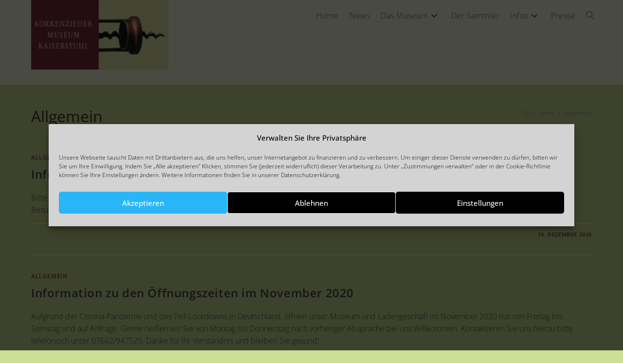

--- FILE ---
content_type: text/html; charset=UTF-8
request_url: https://www.korkenzieher.de/category/allgemein/
body_size: 18025
content:
<!DOCTYPE html>
<html class="html" lang="de">
<head>
	<meta charset="UTF-8">
	<link rel="profile" href="https://gmpg.org/xfn/11">

	<title>Allgemein &#8211; Korkenzieher Museum Kaiserstuhl</title>
<meta name='robots' content='max-image-preview:large' />
<meta name="viewport" content="width=device-width, initial-scale=1"><link rel='dns-prefetch' href='//www.korkenzieher.de' />

<link rel="alternate" type="application/rss+xml" title="Korkenzieher Museum Kaiserstuhl &raquo; Feed" href="https://www.korkenzieher.de/feed/" />
<link rel="alternate" type="application/rss+xml" title="Korkenzieher Museum Kaiserstuhl &raquo; Kommentar-Feed" href="https://www.korkenzieher.de/comments/feed/" />
<link rel="alternate" type="application/rss+xml" title="Korkenzieher Museum Kaiserstuhl &raquo; Allgemein Kategorie-Feed" href="https://www.korkenzieher.de/category/allgemein/feed/" />
<style id='wp-img-auto-sizes-contain-inline-css'>
img:is([sizes=auto i],[sizes^="auto," i]){contain-intrinsic-size:3000px 1500px}
/*# sourceURL=wp-img-auto-sizes-contain-inline-css */
</style>
<style id='wp-emoji-styles-inline-css'>

	img.wp-smiley, img.emoji {
		display: inline !important;
		border: none !important;
		box-shadow: none !important;
		height: 1em !important;
		width: 1em !important;
		margin: 0 0.07em !important;
		vertical-align: -0.1em !important;
		background: none !important;
		padding: 0 !important;
	}
/*# sourceURL=wp-emoji-styles-inline-css */
</style>
<style id='wp-block-library-inline-css'>
:root{--wp-block-synced-color:#7a00df;--wp-block-synced-color--rgb:122,0,223;--wp-bound-block-color:var(--wp-block-synced-color);--wp-editor-canvas-background:#ddd;--wp-admin-theme-color:#007cba;--wp-admin-theme-color--rgb:0,124,186;--wp-admin-theme-color-darker-10:#006ba1;--wp-admin-theme-color-darker-10--rgb:0,107,160.5;--wp-admin-theme-color-darker-20:#005a87;--wp-admin-theme-color-darker-20--rgb:0,90,135;--wp-admin-border-width-focus:2px}@media (min-resolution:192dpi){:root{--wp-admin-border-width-focus:1.5px}}.wp-element-button{cursor:pointer}:root .has-very-light-gray-background-color{background-color:#eee}:root .has-very-dark-gray-background-color{background-color:#313131}:root .has-very-light-gray-color{color:#eee}:root .has-very-dark-gray-color{color:#313131}:root .has-vivid-green-cyan-to-vivid-cyan-blue-gradient-background{background:linear-gradient(135deg,#00d084,#0693e3)}:root .has-purple-crush-gradient-background{background:linear-gradient(135deg,#34e2e4,#4721fb 50%,#ab1dfe)}:root .has-hazy-dawn-gradient-background{background:linear-gradient(135deg,#faaca8,#dad0ec)}:root .has-subdued-olive-gradient-background{background:linear-gradient(135deg,#fafae1,#67a671)}:root .has-atomic-cream-gradient-background{background:linear-gradient(135deg,#fdd79a,#004a59)}:root .has-nightshade-gradient-background{background:linear-gradient(135deg,#330968,#31cdcf)}:root .has-midnight-gradient-background{background:linear-gradient(135deg,#020381,#2874fc)}:root{--wp--preset--font-size--normal:16px;--wp--preset--font-size--huge:42px}.has-regular-font-size{font-size:1em}.has-larger-font-size{font-size:2.625em}.has-normal-font-size{font-size:var(--wp--preset--font-size--normal)}.has-huge-font-size{font-size:var(--wp--preset--font-size--huge)}.has-text-align-center{text-align:center}.has-text-align-left{text-align:left}.has-text-align-right{text-align:right}.has-fit-text{white-space:nowrap!important}#end-resizable-editor-section{display:none}.aligncenter{clear:both}.items-justified-left{justify-content:flex-start}.items-justified-center{justify-content:center}.items-justified-right{justify-content:flex-end}.items-justified-space-between{justify-content:space-between}.screen-reader-text{border:0;clip-path:inset(50%);height:1px;margin:-1px;overflow:hidden;padding:0;position:absolute;width:1px;word-wrap:normal!important}.screen-reader-text:focus{background-color:#ddd;clip-path:none;color:#444;display:block;font-size:1em;height:auto;left:5px;line-height:normal;padding:15px 23px 14px;text-decoration:none;top:5px;width:auto;z-index:100000}html :where(.has-border-color){border-style:solid}html :where([style*=border-top-color]){border-top-style:solid}html :where([style*=border-right-color]){border-right-style:solid}html :where([style*=border-bottom-color]){border-bottom-style:solid}html :where([style*=border-left-color]){border-left-style:solid}html :where([style*=border-width]){border-style:solid}html :where([style*=border-top-width]){border-top-style:solid}html :where([style*=border-right-width]){border-right-style:solid}html :where([style*=border-bottom-width]){border-bottom-style:solid}html :where([style*=border-left-width]){border-left-style:solid}html :where(img[class*=wp-image-]){height:auto;max-width:100%}:where(figure){margin:0 0 1em}html :where(.is-position-sticky){--wp-admin--admin-bar--position-offset:var(--wp-admin--admin-bar--height,0px)}@media screen and (max-width:600px){html :where(.is-position-sticky){--wp-admin--admin-bar--position-offset:0px}}

/*# sourceURL=wp-block-library-inline-css */
</style><style id='global-styles-inline-css'>
:root{--wp--preset--aspect-ratio--square: 1;--wp--preset--aspect-ratio--4-3: 4/3;--wp--preset--aspect-ratio--3-4: 3/4;--wp--preset--aspect-ratio--3-2: 3/2;--wp--preset--aspect-ratio--2-3: 2/3;--wp--preset--aspect-ratio--16-9: 16/9;--wp--preset--aspect-ratio--9-16: 9/16;--wp--preset--color--black: #000000;--wp--preset--color--cyan-bluish-gray: #abb8c3;--wp--preset--color--white: #ffffff;--wp--preset--color--pale-pink: #f78da7;--wp--preset--color--vivid-red: #cf2e2e;--wp--preset--color--luminous-vivid-orange: #ff6900;--wp--preset--color--luminous-vivid-amber: #fcb900;--wp--preset--color--light-green-cyan: #7bdcb5;--wp--preset--color--vivid-green-cyan: #00d084;--wp--preset--color--pale-cyan-blue: #8ed1fc;--wp--preset--color--vivid-cyan-blue: #0693e3;--wp--preset--color--vivid-purple: #9b51e0;--wp--preset--gradient--vivid-cyan-blue-to-vivid-purple: linear-gradient(135deg,rgb(6,147,227) 0%,rgb(155,81,224) 100%);--wp--preset--gradient--light-green-cyan-to-vivid-green-cyan: linear-gradient(135deg,rgb(122,220,180) 0%,rgb(0,208,130) 100%);--wp--preset--gradient--luminous-vivid-amber-to-luminous-vivid-orange: linear-gradient(135deg,rgb(252,185,0) 0%,rgb(255,105,0) 100%);--wp--preset--gradient--luminous-vivid-orange-to-vivid-red: linear-gradient(135deg,rgb(255,105,0) 0%,rgb(207,46,46) 100%);--wp--preset--gradient--very-light-gray-to-cyan-bluish-gray: linear-gradient(135deg,rgb(238,238,238) 0%,rgb(169,184,195) 100%);--wp--preset--gradient--cool-to-warm-spectrum: linear-gradient(135deg,rgb(74,234,220) 0%,rgb(151,120,209) 20%,rgb(207,42,186) 40%,rgb(238,44,130) 60%,rgb(251,105,98) 80%,rgb(254,248,76) 100%);--wp--preset--gradient--blush-light-purple: linear-gradient(135deg,rgb(255,206,236) 0%,rgb(152,150,240) 100%);--wp--preset--gradient--blush-bordeaux: linear-gradient(135deg,rgb(254,205,165) 0%,rgb(254,45,45) 50%,rgb(107,0,62) 100%);--wp--preset--gradient--luminous-dusk: linear-gradient(135deg,rgb(255,203,112) 0%,rgb(199,81,192) 50%,rgb(65,88,208) 100%);--wp--preset--gradient--pale-ocean: linear-gradient(135deg,rgb(255,245,203) 0%,rgb(182,227,212) 50%,rgb(51,167,181) 100%);--wp--preset--gradient--electric-grass: linear-gradient(135deg,rgb(202,248,128) 0%,rgb(113,206,126) 100%);--wp--preset--gradient--midnight: linear-gradient(135deg,rgb(2,3,129) 0%,rgb(40,116,252) 100%);--wp--preset--font-size--small: 13px;--wp--preset--font-size--medium: 20px;--wp--preset--font-size--large: 36px;--wp--preset--font-size--x-large: 42px;--wp--preset--spacing--20: 0.44rem;--wp--preset--spacing--30: 0.67rem;--wp--preset--spacing--40: 1rem;--wp--preset--spacing--50: 1.5rem;--wp--preset--spacing--60: 2.25rem;--wp--preset--spacing--70: 3.38rem;--wp--preset--spacing--80: 5.06rem;--wp--preset--shadow--natural: 6px 6px 9px rgba(0, 0, 0, 0.2);--wp--preset--shadow--deep: 12px 12px 50px rgba(0, 0, 0, 0.4);--wp--preset--shadow--sharp: 6px 6px 0px rgba(0, 0, 0, 0.2);--wp--preset--shadow--outlined: 6px 6px 0px -3px rgb(255, 255, 255), 6px 6px rgb(0, 0, 0);--wp--preset--shadow--crisp: 6px 6px 0px rgb(0, 0, 0);}:where(.is-layout-flex){gap: 0.5em;}:where(.is-layout-grid){gap: 0.5em;}body .is-layout-flex{display: flex;}.is-layout-flex{flex-wrap: wrap;align-items: center;}.is-layout-flex > :is(*, div){margin: 0;}body .is-layout-grid{display: grid;}.is-layout-grid > :is(*, div){margin: 0;}:where(.wp-block-columns.is-layout-flex){gap: 2em;}:where(.wp-block-columns.is-layout-grid){gap: 2em;}:where(.wp-block-post-template.is-layout-flex){gap: 1.25em;}:where(.wp-block-post-template.is-layout-grid){gap: 1.25em;}.has-black-color{color: var(--wp--preset--color--black) !important;}.has-cyan-bluish-gray-color{color: var(--wp--preset--color--cyan-bluish-gray) !important;}.has-white-color{color: var(--wp--preset--color--white) !important;}.has-pale-pink-color{color: var(--wp--preset--color--pale-pink) !important;}.has-vivid-red-color{color: var(--wp--preset--color--vivid-red) !important;}.has-luminous-vivid-orange-color{color: var(--wp--preset--color--luminous-vivid-orange) !important;}.has-luminous-vivid-amber-color{color: var(--wp--preset--color--luminous-vivid-amber) !important;}.has-light-green-cyan-color{color: var(--wp--preset--color--light-green-cyan) !important;}.has-vivid-green-cyan-color{color: var(--wp--preset--color--vivid-green-cyan) !important;}.has-pale-cyan-blue-color{color: var(--wp--preset--color--pale-cyan-blue) !important;}.has-vivid-cyan-blue-color{color: var(--wp--preset--color--vivid-cyan-blue) !important;}.has-vivid-purple-color{color: var(--wp--preset--color--vivid-purple) !important;}.has-black-background-color{background-color: var(--wp--preset--color--black) !important;}.has-cyan-bluish-gray-background-color{background-color: var(--wp--preset--color--cyan-bluish-gray) !important;}.has-white-background-color{background-color: var(--wp--preset--color--white) !important;}.has-pale-pink-background-color{background-color: var(--wp--preset--color--pale-pink) !important;}.has-vivid-red-background-color{background-color: var(--wp--preset--color--vivid-red) !important;}.has-luminous-vivid-orange-background-color{background-color: var(--wp--preset--color--luminous-vivid-orange) !important;}.has-luminous-vivid-amber-background-color{background-color: var(--wp--preset--color--luminous-vivid-amber) !important;}.has-light-green-cyan-background-color{background-color: var(--wp--preset--color--light-green-cyan) !important;}.has-vivid-green-cyan-background-color{background-color: var(--wp--preset--color--vivid-green-cyan) !important;}.has-pale-cyan-blue-background-color{background-color: var(--wp--preset--color--pale-cyan-blue) !important;}.has-vivid-cyan-blue-background-color{background-color: var(--wp--preset--color--vivid-cyan-blue) !important;}.has-vivid-purple-background-color{background-color: var(--wp--preset--color--vivid-purple) !important;}.has-black-border-color{border-color: var(--wp--preset--color--black) !important;}.has-cyan-bluish-gray-border-color{border-color: var(--wp--preset--color--cyan-bluish-gray) !important;}.has-white-border-color{border-color: var(--wp--preset--color--white) !important;}.has-pale-pink-border-color{border-color: var(--wp--preset--color--pale-pink) !important;}.has-vivid-red-border-color{border-color: var(--wp--preset--color--vivid-red) !important;}.has-luminous-vivid-orange-border-color{border-color: var(--wp--preset--color--luminous-vivid-orange) !important;}.has-luminous-vivid-amber-border-color{border-color: var(--wp--preset--color--luminous-vivid-amber) !important;}.has-light-green-cyan-border-color{border-color: var(--wp--preset--color--light-green-cyan) !important;}.has-vivid-green-cyan-border-color{border-color: var(--wp--preset--color--vivid-green-cyan) !important;}.has-pale-cyan-blue-border-color{border-color: var(--wp--preset--color--pale-cyan-blue) !important;}.has-vivid-cyan-blue-border-color{border-color: var(--wp--preset--color--vivid-cyan-blue) !important;}.has-vivid-purple-border-color{border-color: var(--wp--preset--color--vivid-purple) !important;}.has-vivid-cyan-blue-to-vivid-purple-gradient-background{background: var(--wp--preset--gradient--vivid-cyan-blue-to-vivid-purple) !important;}.has-light-green-cyan-to-vivid-green-cyan-gradient-background{background: var(--wp--preset--gradient--light-green-cyan-to-vivid-green-cyan) !important;}.has-luminous-vivid-amber-to-luminous-vivid-orange-gradient-background{background: var(--wp--preset--gradient--luminous-vivid-amber-to-luminous-vivid-orange) !important;}.has-luminous-vivid-orange-to-vivid-red-gradient-background{background: var(--wp--preset--gradient--luminous-vivid-orange-to-vivid-red) !important;}.has-very-light-gray-to-cyan-bluish-gray-gradient-background{background: var(--wp--preset--gradient--very-light-gray-to-cyan-bluish-gray) !important;}.has-cool-to-warm-spectrum-gradient-background{background: var(--wp--preset--gradient--cool-to-warm-spectrum) !important;}.has-blush-light-purple-gradient-background{background: var(--wp--preset--gradient--blush-light-purple) !important;}.has-blush-bordeaux-gradient-background{background: var(--wp--preset--gradient--blush-bordeaux) !important;}.has-luminous-dusk-gradient-background{background: var(--wp--preset--gradient--luminous-dusk) !important;}.has-pale-ocean-gradient-background{background: var(--wp--preset--gradient--pale-ocean) !important;}.has-electric-grass-gradient-background{background: var(--wp--preset--gradient--electric-grass) !important;}.has-midnight-gradient-background{background: var(--wp--preset--gradient--midnight) !important;}.has-small-font-size{font-size: var(--wp--preset--font-size--small) !important;}.has-medium-font-size{font-size: var(--wp--preset--font-size--medium) !important;}.has-large-font-size{font-size: var(--wp--preset--font-size--large) !important;}.has-x-large-font-size{font-size: var(--wp--preset--font-size--x-large) !important;}
/*# sourceURL=global-styles-inline-css */
</style>

<style id='classic-theme-styles-inline-css'>
/*! This file is auto-generated */
.wp-block-button__link{color:#fff;background-color:#32373c;border-radius:9999px;box-shadow:none;text-decoration:none;padding:calc(.667em + 2px) calc(1.333em + 2px);font-size:1.125em}.wp-block-file__button{background:#32373c;color:#fff;text-decoration:none}
/*# sourceURL=/wp-includes/css/classic-themes.min.css */
</style>
<link rel='stylesheet' id='cmplz-general-css' href='https://www.korkenzieher.de/wp-content/plugins/complianz-gdpr/assets/css/cookieblocker.min.css?ver=1765986882' media='all' />
<link rel='stylesheet' id='eeb-css-frontend-css' href='https://www.korkenzieher.de/wp-content/plugins/email-encoder-bundle/assets/css/style.css?ver=54d4eedc552c499c4a8d6b89c23d3df1' media='all' />
<link rel='stylesheet' id='oceanwp-style-css' href='https://www.korkenzieher.de/wp-content/themes/oceanwp/assets/css/style.min.css?ver=1.0' media='all' />
<link rel='stylesheet' id='child-style-css' href='https://www.korkenzieher.de/wp-content/themes/oceanwp-child-theme-master/style.css?ver=c9f6ebc2c159e5b497c606ab64c39af1' media='all' />
<link rel='stylesheet' id='font-awesome-css' href='https://www.korkenzieher.de/wp-content/themes/oceanwp/assets/fonts/fontawesome/css/all.min.css?ver=6.7.2' media='all' />
<link rel='stylesheet' id='simple-line-icons-css' href='https://www.korkenzieher.de/wp-content/themes/oceanwp/assets/css/third/simple-line-icons.min.css?ver=2.4.0' media='all' />
<link rel='stylesheet' id='oceanwp-hamburgers-css' href='https://www.korkenzieher.de/wp-content/themes/oceanwp/assets/css/third/hamburgers/hamburgers.min.css?ver=1.0' media='all' />
<link rel='stylesheet' id='oceanwp-3dx-css' href='https://www.korkenzieher.de/wp-content/themes/oceanwp/assets/css/third/hamburgers/types/3dx.css?ver=1.0' media='all' />
<link rel='stylesheet' id='oceanwp-google-font-open-sans-css' href='//www.korkenzieher.de/wp-content/uploads/omgf/oceanwp-google-font-open-sans/oceanwp-google-font-open-sans.css?ver=1647272982' media='all' />
<link rel='stylesheet' id='oe-widgets-style-css' href='https://www.korkenzieher.de/wp-content/plugins/ocean-extra/assets/css/widgets.css?ver=c9f6ebc2c159e5b497c606ab64c39af1' media='all' />
<script src="https://www.korkenzieher.de/wp-includes/js/jquery/jquery.min.js?ver=3.7.1" id="jquery-core-js"></script>
<script src="https://www.korkenzieher.de/wp-includes/js/jquery/jquery-migrate.min.js?ver=3.4.1" id="jquery-migrate-js"></script>
<script src="https://www.korkenzieher.de/wp-content/plugins/email-encoder-bundle/assets/js/custom.js?ver=2c542c9989f589cd5318f5cef6a9ecd7" id="eeb-js-frontend-js"></script>
<link rel="https://api.w.org/" href="https://www.korkenzieher.de/wp-json/" /><link rel="alternate" title="JSON" type="application/json" href="https://www.korkenzieher.de/wp-json/wp/v2/categories/1" /><link rel="EditURI" type="application/rsd+xml" title="RSD" href="https://www.korkenzieher.de/xmlrpc.php?rsd" />

			<style>.cmplz-hidden {
					display: none !important;
				}</style><link rel="icon" href="https://www.korkenzieher.de/wp-content/webpc-passthru.php?src=https://www.korkenzieher.de/wp-content/uploads/2014/11/cropped-hist_kork_excelsior-32x32.jpg&amp;nocache=1" sizes="32x32" />
<link rel="icon" href="https://www.korkenzieher.de/wp-content/webpc-passthru.php?src=https://www.korkenzieher.de/wp-content/uploads/2014/11/cropped-hist_kork_excelsior-192x192.jpg&amp;nocache=1" sizes="192x192" />
<link rel="apple-touch-icon" href="https://www.korkenzieher.de/wp-content/webpc-passthru.php?src=https://www.korkenzieher.de/wp-content/uploads/2014/11/cropped-hist_kork_excelsior-180x180.jpg&amp;nocache=1" />
<meta name="msapplication-TileImage" content="https://www.korkenzieher.de/wp-content/webpc-passthru.php?src=https://www.korkenzieher.de/wp-content/uploads/2014/11/cropped-hist_kork_excelsior-270x270.jpg&amp;nocache=1" />
		<style id="wp-custom-css">
			.page-header-title{max-width:92%}#copyright{display:none !important}form input[type="text"],form input[type="password"],form input[type="email"],form input[type="url"],form input[type="date"],form input[type="month"],form input[type="time"],form input[type="datetime"],form input[type="datetime-local"],form input[type="week"],form input[type="number"],form input[type="search"],form input[type="tel"],form input[type="color"],form select,form textarea{background-color:#ffffff}.blog-entry-comments{display:none !important}		</style>
		<!-- OceanWP CSS -->
<style type="text/css">
/* Colors */a:hover,a.light:hover,.theme-heading .text::before,.theme-heading .text::after,#top-bar-content >a:hover,#top-bar-social li.oceanwp-email a:hover,#site-navigation-wrap .dropdown-menu >li >a:hover,#site-header.medium-header #medium-searchform button:hover,.oceanwp-mobile-menu-icon a:hover,.blog-entry.post .blog-entry-header .entry-title a:hover,.blog-entry.post .blog-entry-readmore a:hover,.blog-entry.thumbnail-entry .blog-entry-category a,ul.meta li a:hover,.dropcap,.single nav.post-navigation .nav-links .title,body .related-post-title a:hover,body #wp-calendar caption,body .contact-info-widget.default i,body .contact-info-widget.big-icons i,body .custom-links-widget .oceanwp-custom-links li a:hover,body .custom-links-widget .oceanwp-custom-links li a:hover:before,body .posts-thumbnails-widget li a:hover,body .social-widget li.oceanwp-email a:hover,.comment-author .comment-meta .comment-reply-link,#respond #cancel-comment-reply-link:hover,#footer-widgets .footer-box a:hover,#footer-bottom a:hover,#footer-bottom #footer-bottom-menu a:hover,.sidr a:hover,.sidr-class-dropdown-toggle:hover,.sidr-class-menu-item-has-children.active >a,.sidr-class-menu-item-has-children.active >a >.sidr-class-dropdown-toggle,input[type=checkbox]:checked:before{color:#7f2f46}.single nav.post-navigation .nav-links .title .owp-icon use,.blog-entry.post .blog-entry-readmore a:hover .owp-icon use,body .contact-info-widget.default .owp-icon use,body .contact-info-widget.big-icons .owp-icon use{stroke:#7f2f46}input[type="button"],input[type="reset"],input[type="submit"],button[type="submit"],.button,#site-navigation-wrap .dropdown-menu >li.btn >a >span,.thumbnail:hover i,.thumbnail:hover .link-post-svg-icon,.post-quote-content,.omw-modal .omw-close-modal,body .contact-info-widget.big-icons li:hover i,body .contact-info-widget.big-icons li:hover .owp-icon,body div.wpforms-container-full .wpforms-form input[type=submit],body div.wpforms-container-full .wpforms-form button[type=submit],body div.wpforms-container-full .wpforms-form .wpforms-page-button,.woocommerce-cart .wp-element-button,.woocommerce-checkout .wp-element-button,.wp-block-button__link{background-color:#7f2f46}.widget-title{border-color:#7f2f46}blockquote{border-color:#7f2f46}.wp-block-quote{border-color:#7f2f46}#searchform-dropdown{border-color:#7f2f46}.dropdown-menu .sub-menu{border-color:#7f2f46}.blog-entry.large-entry .blog-entry-readmore a:hover{border-color:#7f2f46}.oceanwp-newsletter-form-wrap input[type="email"]:focus{border-color:#7f2f46}.social-widget li.oceanwp-email a:hover{border-color:#7f2f46}#respond #cancel-comment-reply-link:hover{border-color:#7f2f46}body .contact-info-widget.big-icons li:hover i{border-color:#7f2f46}body .contact-info-widget.big-icons li:hover .owp-icon{border-color:#7f2f46}#footer-widgets .oceanwp-newsletter-form-wrap input[type="email"]:focus{border-color:#7f2f46}input[type="button"]:hover,input[type="reset"]:hover,input[type="submit"]:hover,button[type="submit"]:hover,input[type="button"]:focus,input[type="reset"]:focus,input[type="submit"]:focus,button[type="submit"]:focus,.button:hover,.button:focus,#site-navigation-wrap .dropdown-menu >li.btn >a:hover >span,.post-quote-author,.omw-modal .omw-close-modal:hover,body div.wpforms-container-full .wpforms-form input[type=submit]:hover,body div.wpforms-container-full .wpforms-form button[type=submit]:hover,body div.wpforms-container-full .wpforms-form .wpforms-page-button:hover,.woocommerce-cart .wp-element-button:hover,.woocommerce-checkout .wp-element-button:hover,.wp-block-button__link:hover{background-color:#f6f9de}table th,table td,hr,.content-area,body.content-left-sidebar #content-wrap .content-area,.content-left-sidebar .content-area,#top-bar-wrap,#site-header,#site-header.top-header #search-toggle,.dropdown-menu ul li,.centered-minimal-page-header,.blog-entry.post,.blog-entry.grid-entry .blog-entry-inner,.blog-entry.thumbnail-entry .blog-entry-bottom,.single-post .entry-title,.single .entry-share-wrap .entry-share,.single .entry-share,.single .entry-share ul li a,.single nav.post-navigation,.single nav.post-navigation .nav-links .nav-previous,#author-bio,#author-bio .author-bio-avatar,#author-bio .author-bio-social li a,#related-posts,#comments,.comment-body,#respond #cancel-comment-reply-link,#blog-entries .type-page,.page-numbers a,.page-numbers span:not(.elementor-screen-only),.page-links span,body #wp-calendar caption,body #wp-calendar th,body #wp-calendar tbody,body .contact-info-widget.default i,body .contact-info-widget.big-icons i,body .contact-info-widget.big-icons .owp-icon,body .contact-info-widget.default .owp-icon,body .posts-thumbnails-widget li,body .tagcloud a{border-color:#f6f9de}body,.separate-layout,.has-parallax-footer:not(.separate-layout) #main{background-color:#cddf95}a{color:#000000}a .owp-icon use{stroke:#000000}a:hover{color:#f6f9de}a:hover .owp-icon use{stroke:#f6f9de}body .theme-button,body input[type="submit"],body button[type="submit"],body button,body .button,body div.wpforms-container-full .wpforms-form input[type=submit],body div.wpforms-container-full .wpforms-form button[type=submit],body div.wpforms-container-full .wpforms-form .wpforms-page-button,.woocommerce-cart .wp-element-button,.woocommerce-checkout .wp-element-button,.wp-block-button__link{border-color:#ffffff}body .theme-button:hover,body input[type="submit"]:hover,body button[type="submit"]:hover,body button:hover,body .button:hover,body div.wpforms-container-full .wpforms-form input[type=submit]:hover,body div.wpforms-container-full .wpforms-form input[type=submit]:active,body div.wpforms-container-full .wpforms-form button[type=submit]:hover,body div.wpforms-container-full .wpforms-form button[type=submit]:active,body div.wpforms-container-full .wpforms-form .wpforms-page-button:hover,body div.wpforms-container-full .wpforms-form .wpforms-page-button:active,.woocommerce-cart .wp-element-button:hover,.woocommerce-checkout .wp-element-button:hover,.wp-block-button__link:hover{border-color:#ffffff}.page-header .page-header-title,.page-header.background-image-page-header .page-header-title{color:#333333}.site-breadcrumbs,.background-image-page-header .site-breadcrumbs{color:#a5a5a5}.site-breadcrumbs ul li .breadcrumb-sep,.site-breadcrumbs ol li .breadcrumb-sep{color:#a5a5a5}.site-breadcrumbs a,.background-image-page-header .site-breadcrumbs a{color:#a5a5a5}.site-breadcrumbs a .owp-icon use,.background-image-page-header .site-breadcrumbs a .owp-icon use{stroke:#a5a5a5}.site-breadcrumbs a:hover,.background-image-page-header .site-breadcrumbs a:hover{color:#7f2f46}.site-breadcrumbs a:hover .owp-icon use,.background-image-page-header .site-breadcrumbs a:hover .owp-icon use{stroke:#7f2f46}body{color:#444444}h1,h2,h3,h4,h5,h6,.theme-heading,.widget-title,.oceanwp-widget-recent-posts-title,.comment-reply-title,.entry-title,.sidebar-box .widget-title{color:#474747}h1{color:#444444}h2{color:#444444}h3{color:#444444}h4{color:#444444}/* OceanWP Style Settings CSS */.theme-button,input[type="submit"],button[type="submit"],button,.button,body div.wpforms-container-full .wpforms-form input[type=submit],body div.wpforms-container-full .wpforms-form button[type=submit],body div.wpforms-container-full .wpforms-form .wpforms-page-button{border-style:solid}.theme-button,input[type="submit"],button[type="submit"],button,.button,body div.wpforms-container-full .wpforms-form input[type=submit],body div.wpforms-container-full .wpforms-form button[type=submit],body div.wpforms-container-full .wpforms-form .wpforms-page-button{border-width:1px}form input[type="text"],form input[type="password"],form input[type="email"],form input[type="url"],form input[type="date"],form input[type="month"],form input[type="time"],form input[type="datetime"],form input[type="datetime-local"],form input[type="week"],form input[type="number"],form input[type="search"],form input[type="tel"],form input[type="color"],form select,form textarea,.woocommerce .woocommerce-checkout .select2-container--default .select2-selection--single{border-style:solid}body div.wpforms-container-full .wpforms-form input[type=date],body div.wpforms-container-full .wpforms-form input[type=datetime],body div.wpforms-container-full .wpforms-form input[type=datetime-local],body div.wpforms-container-full .wpforms-form input[type=email],body div.wpforms-container-full .wpforms-form input[type=month],body div.wpforms-container-full .wpforms-form input[type=number],body div.wpforms-container-full .wpforms-form input[type=password],body div.wpforms-container-full .wpforms-form input[type=range],body div.wpforms-container-full .wpforms-form input[type=search],body div.wpforms-container-full .wpforms-form input[type=tel],body div.wpforms-container-full .wpforms-form input[type=text],body div.wpforms-container-full .wpforms-form input[type=time],body div.wpforms-container-full .wpforms-form input[type=url],body div.wpforms-container-full .wpforms-form input[type=week],body div.wpforms-container-full .wpforms-form select,body div.wpforms-container-full .wpforms-form textarea{border-style:solid}form input[type="text"],form input[type="password"],form input[type="email"],form input[type="url"],form input[type="date"],form input[type="month"],form input[type="time"],form input[type="datetime"],form input[type="datetime-local"],form input[type="week"],form input[type="number"],form input[type="search"],form input[type="tel"],form input[type="color"],form select,form textarea{border-radius:3px}body div.wpforms-container-full .wpforms-form input[type=date],body div.wpforms-container-full .wpforms-form input[type=datetime],body div.wpforms-container-full .wpforms-form input[type=datetime-local],body div.wpforms-container-full .wpforms-form input[type=email],body div.wpforms-container-full .wpforms-form input[type=month],body div.wpforms-container-full .wpforms-form input[type=number],body div.wpforms-container-full .wpforms-form input[type=password],body div.wpforms-container-full .wpforms-form input[type=range],body div.wpforms-container-full .wpforms-form input[type=search],body div.wpforms-container-full .wpforms-form input[type=tel],body div.wpforms-container-full .wpforms-form input[type=text],body div.wpforms-container-full .wpforms-form input[type=time],body div.wpforms-container-full .wpforms-form input[type=url],body div.wpforms-container-full .wpforms-form input[type=week],body div.wpforms-container-full .wpforms-form select,body div.wpforms-container-full .wpforms-form textarea{border-radius:3px}#scroll-top{bottom:97px}#scroll-top{width:54px;height:54px;line-height:54px}#scroll-top{font-size:37px}#scroll-top .owp-icon{width:37px;height:37px}.page-header,.has-transparent-header .page-header{padding:43px 0 0 0}/* Header */#site-logo #site-logo-inner,.oceanwp-social-menu .social-menu-inner,#site-header.full_screen-header .menu-bar-inner,.after-header-content .after-header-content-inner{height:65px}#site-navigation-wrap .dropdown-menu >li >a,#site-navigation-wrap .dropdown-menu >li >span.opl-logout-link,.oceanwp-mobile-menu-icon a,.mobile-menu-close,.after-header-content-inner >a{line-height:65px}#site-header-inner{padding:0 0 30px 0}#site-header,.has-transparent-header .is-sticky #site-header,.has-vh-transparent .is-sticky #site-header.vertical-header,#searchform-header-replace{background-color:#f6f9de}#site-header.has-header-media .overlay-header-media{background-color:#f6f9de}#site-logo #site-logo-inner a img,#site-header.center-header #site-navigation-wrap .middle-site-logo a img{max-width:282px}.effect-one #site-navigation-wrap .dropdown-menu >li >a.menu-link >span:after,.effect-three #site-navigation-wrap .dropdown-menu >li >a.menu-link >span:after,.effect-five #site-navigation-wrap .dropdown-menu >li >a.menu-link >span:before,.effect-five #site-navigation-wrap .dropdown-menu >li >a.menu-link >span:after,.effect-nine #site-navigation-wrap .dropdown-menu >li >a.menu-link >span:before,.effect-nine #site-navigation-wrap .dropdown-menu >li >a.menu-link >span:after{background-color:#7f2f46}.effect-four #site-navigation-wrap .dropdown-menu >li >a.menu-link >span:before,.effect-four #site-navigation-wrap .dropdown-menu >li >a.menu-link >span:after,.effect-seven #site-navigation-wrap .dropdown-menu >li >a.menu-link:hover >span:after,.effect-seven #site-navigation-wrap .dropdown-menu >li.sfHover >a.menu-link >span:after{color:#7f2f46}.effect-seven #site-navigation-wrap .dropdown-menu >li >a.menu-link:hover >span:after,.effect-seven #site-navigation-wrap .dropdown-menu >li.sfHover >a.menu-link >span:after{text-shadow:10px 0 #7f2f46,-10px 0 #7f2f46}#site-navigation-wrap .dropdown-menu >li >a{padding:0 11px}.mobile-menu .hamburger-inner,.mobile-menu .hamburger-inner::before,.mobile-menu .hamburger-inner::after{background-color:#000000}/* Blog CSS */.blog-entry.thumbnail-entry .blog-entry-category a{color:#7f2f46}.blog-entry.thumbnail-entry .blog-entry-comments,.blog-entry.thumbnail-entry .blog-entry-comments a{color:#7f2f46}.blog-entry.thumbnail-entry .blog-entry-comments a:hover{color:#7f2f46}.blog-entry.thumbnail-entry .blog-entry-date{color:#7f2f46}.blog-entry.post .blog-entry-header .entry-title a{color:#444444}.single-post .entry-title{color:#444444}.single-post.content-max-width #wrap .thumbnail,.single-post.content-max-width #wrap .wp-block-buttons,.single-post.content-max-width #wrap .wp-block-verse,.single-post.content-max-width #wrap .entry-header,.single-post.content-max-width #wrap ul.meta,.single-post.content-max-width #wrap .entry-content p,.single-post.content-max-width #wrap .entry-content h1,.single-post.content-max-width #wrap .entry-content h2,.single-post.content-max-width #wrap .entry-content h3,.single-post.content-max-width #wrap .entry-content h4,.single-post.content-max-width #wrap .entry-content h5,.single-post.content-max-width #wrap .entry-content h6,.single-post.content-max-width #wrap .wp-block-image,.single-post.content-max-width #wrap .wp-block-gallery,.single-post.content-max-width #wrap .wp-block-video,.single-post.content-max-width #wrap .wp-block-quote,.single-post.content-max-width #wrap .wp-block-text-columns,.single-post.content-max-width #wrap .wp-block-code,.single-post.content-max-width #wrap .entry-content ul,.single-post.content-max-width #wrap .entry-content ol,.single-post.content-max-width #wrap .wp-block-cover-text,.single-post.content-max-width #wrap .wp-block-cover,.single-post.content-max-width #wrap .wp-block-columns,.single-post.content-max-width #wrap .post-tags,.single-post.content-max-width #wrap .comments-area,.single-post.content-max-width #wrap .wp-block-embed,#wrap .wp-block-separator.is-style-wide:not(.size-full){max-width:800px}.single-post.content-max-width #wrap .wp-block-image.alignleft,.single-post.content-max-width #wrap .wp-block-image.alignright{max-width:400px}.single-post.content-max-width #wrap .wp-block-image.alignleft{margin-left:calc( 50% - 400px)}.single-post.content-max-width #wrap .wp-block-image.alignright{margin-right:calc( 50% - 400px)}.single-post.content-max-width #wrap .wp-block-embed,.single-post.content-max-width #wrap .wp-block-verse{margin-left:auto;margin-right:auto}.ocean-single-post-header ul.meta-item li a:hover{color:#333333}/* Sidebar */.sidebar-box .widget-title{color:#444444}/* Footer Widgets */#footer-widgets{background-color:#0a0a0a}#footer-widgets,#footer-widgets p,#footer-widgets li a:before,#footer-widgets .contact-info-widget span.oceanwp-contact-title,#footer-widgets .recent-posts-date,#footer-widgets .recent-posts-comments,#footer-widgets .widget-recent-posts-icons li .fa{color:#ffffff}#footer-widgets li,#footer-widgets #wp-calendar caption,#footer-widgets #wp-calendar th,#footer-widgets #wp-calendar tbody,#footer-widgets .contact-info-widget i,#footer-widgets .oceanwp-newsletter-form-wrap input[type="email"],#footer-widgets .posts-thumbnails-widget li,#footer-widgets .social-widget li a{border-color:#ffffff}#footer-widgets .contact-info-widget .owp-icon{border-color:#ffffff}#footer-widgets .footer-box a:hover,#footer-widgets a:hover{color:#7f2f46}.page-header{background-color:#cddf95}/* Typography */body{font-family:'Open Sans';font-size:16px;line-height:1.6;font-weight:100}@media screen and (max-width:768px){body{font-size:15px}}@media screen and (max-width:768px){body{line-height:1.6}}@media screen and (max-width:480px){body{font-size:14px}}@media screen and (max-width:480px){body{line-height:1.6}}h1,h2,h3,h4,h5,h6,.theme-heading,.widget-title,.oceanwp-widget-recent-posts-title,.comment-reply-title,.entry-title,.sidebar-box .widget-title{line-height:1.4;font-weight:600}h1{font-size:23px;line-height:1.4}h2{font-size:20px;line-height:1.4}h3{font-size:18px;line-height:1.4}h4{font-size:17px;line-height:1.4}h5{font-size:14px;line-height:1.4}h6{font-size:15px;line-height:1.4}.page-header .page-header-title,.page-header.background-image-page-header .page-header-title{font-size:32px;line-height:1.4}.page-header .page-subheading{font-size:15px;line-height:1.8}.site-breadcrumbs,.site-breadcrumbs a{font-size:13px;line-height:1.4}#top-bar-content,#top-bar-social-alt{font-size:12px;line-height:1.8}#site-logo a.site-logo-text{font-size:24px;line-height:1.8}#site-navigation-wrap .dropdown-menu >li >a,#site-header.full_screen-header .fs-dropdown-menu >li >a,#site-header.top-header #site-navigation-wrap .dropdown-menu >li >a,#site-header.center-header #site-navigation-wrap .dropdown-menu >li >a,#site-header.medium-header #site-navigation-wrap .dropdown-menu >li >a,.oceanwp-mobile-menu-icon a{font-size:16px;letter-spacing:.5px;font-weight:100}.dropdown-menu ul li a.menu-link,#site-header.full_screen-header .fs-dropdown-menu ul.sub-menu li a{font-size:12px;line-height:1.2;letter-spacing:.6px}.sidr-class-dropdown-menu li a,a.sidr-class-toggle-sidr-close,#mobile-dropdown ul li a,body #mobile-fullscreen ul li a{font-size:15px;line-height:1.8}.blog-entry.post .blog-entry-header .entry-title a{font-size:24px;line-height:1.4}.ocean-single-post-header .single-post-title{font-size:34px;line-height:1.4;letter-spacing:.6px}.ocean-single-post-header ul.meta-item li,.ocean-single-post-header ul.meta-item li a{font-size:13px;line-height:1.4;letter-spacing:.6px}.ocean-single-post-header .post-author-name,.ocean-single-post-header .post-author-name a{font-size:14px;line-height:1.4;letter-spacing:.6px}.ocean-single-post-header .post-author-description{font-size:12px;line-height:1.4;letter-spacing:.6px}.single-post .entry-title{line-height:1.4;letter-spacing:.6px}.single-post ul.meta li,.single-post ul.meta li a{font-size:14px;line-height:1.4;letter-spacing:.6px}.sidebar-box .widget-title,.sidebar-box.widget_block .wp-block-heading{font-size:13px;line-height:1;letter-spacing:1px}.sidebar-box,.footer-box{font-size:14px}#footer-widgets .footer-box .widget-title{font-size:14px;line-height:1;letter-spacing:1px}#footer-bottom #copyright{font-size:10px;line-height:1}#footer-bottom #footer-bottom-menu{font-size:12px;line-height:1}.woocommerce-store-notice.demo_store{line-height:2;letter-spacing:1.5px}.demo_store .woocommerce-store-notice__dismiss-link{line-height:2;letter-spacing:1.5px}.woocommerce ul.products li.product li.title h2,.woocommerce ul.products li.product li.title a{font-size:14px;line-height:1.5}.woocommerce ul.products li.product li.category,.woocommerce ul.products li.product li.category a{font-size:12px;line-height:1}.woocommerce ul.products li.product .price{font-size:18px;line-height:1}.woocommerce ul.products li.product .button,.woocommerce ul.products li.product .product-inner .added_to_cart{font-size:12px;line-height:1.5;letter-spacing:1px}.woocommerce ul.products li.owp-woo-cond-notice span,.woocommerce ul.products li.owp-woo-cond-notice a{font-size:16px;line-height:1;letter-spacing:1px;font-weight:600;text-transform:capitalize}.woocommerce div.product .product_title{font-size:24px;line-height:1.4;letter-spacing:.6px}.woocommerce div.product p.price{font-size:36px;line-height:1}.woocommerce .owp-btn-normal .summary form button.button,.woocommerce .owp-btn-big .summary form button.button,.woocommerce .owp-btn-very-big .summary form button.button{font-size:12px;line-height:1.5;letter-spacing:1px;text-transform:uppercase}.woocommerce div.owp-woo-single-cond-notice span,.woocommerce div.owp-woo-single-cond-notice a{font-size:18px;line-height:2;letter-spacing:1.5px;font-weight:600;text-transform:capitalize}.ocean-preloader--active .preloader-after-content{font-size:20px;line-height:1.8;letter-spacing:.6px}
</style></head>

<body data-cmplz=1 class="archive category category-allgemein category-1 wp-custom-logo wp-embed-responsive wp-theme-oceanwp wp-child-theme-oceanwp-child-theme-master metaslider-plugin oceanwp-theme fullscreen-mobile default-breakpoint content-full-width content-max-width has-breadcrumbs" itemscope="itemscope" itemtype="https://schema.org/Blog">

	
	
	<div id="outer-wrap" class="site clr">

		<a class="skip-link screen-reader-text" href="#main">Zum Inhalt springen</a>

		
		<div id="wrap" class="clr">

			
			
<header id="site-header" class="minimal-header effect-one clr" data-height="65" itemscope="itemscope" itemtype="https://schema.org/WPHeader" role="banner">

	
					
			<div id="site-header-inner" class="clr container">

				
				

<div id="site-logo" class="clr" itemscope itemtype="https://schema.org/Brand" >

	
	<div id="site-logo-inner" class="clr">

		<a href="https://www.korkenzieher.de/" class="custom-logo-link" rel="home"><img width="296" height="150" src="https://www.korkenzieher.de/wp-content/webpc-passthru.php?src=https://www.korkenzieher.de/wp-content/uploads/2014/11/kzmlogo-quer-variante-e1416390779236.jpg&amp;nocache=1" class="custom-logo" alt="Korkenzieher Museum Kaiserstuhl" decoding="async" /></a>
	</div><!-- #site-logo-inner -->

	
	
</div><!-- #site-logo -->

			<div id="site-navigation-wrap" class="clr">
			
			
			
			<nav id="site-navigation" class="navigation main-navigation clr" itemscope="itemscope" itemtype="https://schema.org/SiteNavigationElement" role="navigation" >

				<ul id="menu-hauptmenue" class="main-menu dropdown-menu sf-menu"><li id="menu-item-66" class="menu-item menu-item-type-post_type menu-item-object-page menu-item-home menu-item-66"><a href="https://www.korkenzieher.de/" class="menu-link"><span class="text-wrap">Home</span></a></li><li id="menu-item-73" class="menu-item menu-item-type-post_type menu-item-object-page current_page_parent menu-item-73"><a href="https://www.korkenzieher.de/news/" class="menu-link"><span class="text-wrap">News</span></a></li><li id="menu-item-338" class="menu-item menu-item-type-custom menu-item-object-custom menu-item-home menu-item-has-children dropdown menu-item-338 nav-no-click"><a href="https://www.korkenzieher.de" class="menu-link"><span class="text-wrap">Das Museum<i class="nav-arrow fa fa-angle-down" aria-hidden="true" role="img"></i></span></a>
<ul class="sub-menu">
	<li id="menu-item-9" class="menu-item menu-item-type-post_type menu-item-object-page menu-item-9"><a href="https://www.korkenzieher.de/museum/" class="menu-link"><span class="text-wrap">Über das Museum</span></a></li>	<li id="menu-item-151" class="menu-item menu-item-type-post_type menu-item-object-page menu-item-151"><a href="https://www.korkenzieher.de/rundgang/" class="menu-link"><span class="text-wrap">Virtueller Rundgang</span></a></li>	<li id="menu-item-12" class="menu-item menu-item-type-post_type menu-item-object-page menu-item-12"><a href="https://www.korkenzieher.de/exponate/" class="menu-link"><span class="text-wrap">Die Exponate</span></a></li></ul>
</li><li id="menu-item-15" class="menu-item menu-item-type-post_type menu-item-object-page menu-item-15"><a href="https://www.korkenzieher.de/der-sammler/" class="menu-link"><span class="text-wrap">Der Sammler</span></a></li><li id="menu-item-337" class="menu-item menu-item-type-custom menu-item-object-custom menu-item-home menu-item-has-children dropdown menu-item-337 nav-no-click"><a href="https://www.korkenzieher.de" class="menu-link"><span class="text-wrap">Infos<i class="nav-arrow fa fa-angle-down" aria-hidden="true" role="img"></i></span></a>
<ul class="sub-menu">
	<li id="menu-item-18" class="menu-item menu-item-type-post_type menu-item-object-page menu-item-18"><a href="https://www.korkenzieher.de/anfahrt/" class="menu-link"><span class="text-wrap">Anfahrt</span></a></li>	<li id="menu-item-116" class="menu-item menu-item-type-post_type menu-item-object-page menu-item-116"><a href="https://www.korkenzieher.de/kontakt/" class="menu-link"><span class="text-wrap">Kontakt</span></a></li>	<li id="menu-item-174" class="menu-item menu-item-type-post_type menu-item-object-page menu-item-174"><a href="https://www.korkenzieher.de/fuehrungen/" class="menu-link"><span class="text-wrap">Führungen</span></a></li></ul>
</li><li id="menu-item-21" class="menu-item menu-item-type-post_type menu-item-object-page menu-item-21"><a href="https://www.korkenzieher.de/presse/" class="menu-link"><span class="text-wrap">Presse</span></a></li><li class="search-toggle-li" ><a href="https://www.korkenzieher.de/#" class="site-search-toggle search-dropdown-toggle"><span class="screen-reader-text">Website-Suche umschalten</span><i class=" icon-magnifier" aria-hidden="true" role="img"></i></a></li></ul>
<div id="searchform-dropdown" class="header-searchform-wrap clr" >
	
<form aria-label="Diese Website durchsuchen" role="search" method="get" class="searchform" action="https://www.korkenzieher.de/">	
	<input aria-label="Suchabfrage eingeben" type="search" id="ocean-search-form-1" class="field" autocomplete="off" placeholder="Suchen" name="s">
		</form>
</div><!-- #searchform-dropdown -->

			</nav><!-- #site-navigation -->

			
			
					</div><!-- #site-navigation-wrap -->
			
		
	
				
	
	<div class="oceanwp-mobile-menu-icon clr mobile-right">

		
		
		
		<a href="https://www.korkenzieher.de/#mobile-menu-toggle" class="mobile-menu"  aria-label="Mobiles Menü">
							<div class="hamburger hamburger--3dx" aria-expanded="false" role="navigation">
					<div class="hamburger-box">
						<div class="hamburger-inner"></div>
					</div>
				</div>
								<span class="oceanwp-text">Menü</span>
				<span class="oceanwp-close-text">Schließen</span>
						</a>

		
		
		
	</div><!-- #oceanwp-mobile-menu-navbar -->

	

			</div><!-- #site-header-inner -->

			
			
			
		
		
</header><!-- #site-header -->


			
			<main id="main" class="site-main clr"  role="main">

				

<header class="page-header">

	
	<div class="container clr page-header-inner">

		
			<h1 class="page-header-title clr" itemprop="headline">Allgemein</h1>

			
		
		<nav role="navigation" aria-label="Brotkrümelnavigation" class="site-breadcrumbs clr"><ol class="trail-items" itemscope itemtype="http://schema.org/BreadcrumbList"><meta name="numberOfItems" content="3" /><meta name="itemListOrder" content="Ascending" /><li class="trail-item trail-begin" itemprop="itemListElement" itemscope itemtype="https://schema.org/ListItem"><a href="https://www.korkenzieher.de" rel="home" aria-label="Start" itemprop="item"><span itemprop="name"><i class=" icon-home" aria-hidden="true" role="img"></i><span class="breadcrumb-home has-icon">Start</span></span></a><span class="breadcrumb-sep">></span><meta itemprop="position" content="1" /></li><li class="trail-item" itemprop="itemListElement" itemscope itemtype="https://schema.org/ListItem"><a href="https://www.korkenzieher.de/news/" itemprop="item"><span itemprop="name">News</span></a><span class="breadcrumb-sep">></span><meta itemprop="position" content="2" /></li><li class="trail-item trail-end" itemprop="itemListElement" itemscope itemtype="https://schema.org/ListItem"><span itemprop="name"><a href="https://www.korkenzieher.de/category/allgemein/">Allgemein</a></span><meta itemprop="position" content="3" /></li></ol></nav>
	</div><!-- .page-header-inner -->

	
	
</header><!-- .page-header -->


	
	<div id="content-wrap" class="container clr">

		
		<div id="primary" class="content-area clr">

			
			<div id="content" class="site-content clr">

				
										<div id="blog-entries" class="entries clr tablet-col tablet-2-col mobile-col mobile-1-col">

							
							
								
								
<article id="post-321" class="blog-entry clr no-featured-image thumbnail-entry post-321 post type-post status-publish format-standard hentry category-allgemein entry">

	<div class="blog-entry-inner clr right-position top">

		
		<div class="blog-entry-content">

			
	<div class="blog-entry-category clr">
		<a href="https://www.korkenzieher.de/category/allgemein/" rel="category tag">Allgemein</a>	</div>

	

<header class="blog-entry-header clr">
	<h2 class="blog-entry-title entry-title">
		<a href="https://www.korkenzieher.de/informationen-zu-covid-19-dezember-2020/"  rel="bookmark">Informationen zu CoViD-19 Dezember 2020</a>
	</h2><!-- .blog-entry-title -->
</header><!-- .blog-entry-header -->



<div class="blog-entry-summary clr" itemprop="text">

	
		<p>
			Bitte beachten Sie, dass unser Museum vom 16.12.2020 bis 10.01.2021 aufgrund der Corona-Pandemie nicht geöffnet sein darf.Wir wünschen all unseren Besuchern und Kunden gute Gesundheit und hoffen, Sie bald wieder begrüßen zu dürfen!		</p>

		
</div><!-- .blog-entry-summary -->


			<div class="blog-entry-bottom clr">

				
	<div class="blog-entry-comments clr">
		<i class=" icon-bubble" aria-hidden="true" role="img"></i><span class="comments-link">Kommentare deaktiviert<span class="screen-reader-text"> für Informationen zu CoViD-19 Dezember 2020</span></span>	</div>

	
	<div class="blog-entry-date clr">
		14. Dezember 2020	</div>

	
			</div><!-- .blog-entry-bottom -->

		</div><!-- .blog-entry-content -->

		
		
	</div><!-- .blog-entry-inner -->

</article><!-- #post-## -->

								
							
								
								
<article id="post-318" class="blog-entry clr no-featured-image thumbnail-entry post-318 post type-post status-publish format-standard hentry category-allgemein entry">

	<div class="blog-entry-inner clr right-position top">

		
		<div class="blog-entry-content">

			
	<div class="blog-entry-category clr">
		<a href="https://www.korkenzieher.de/category/allgemein/" rel="category tag">Allgemein</a>	</div>

	

<header class="blog-entry-header clr">
	<h2 class="blog-entry-title entry-title">
		<a href="https://www.korkenzieher.de/information-zu-den-oeffnungszeiten-im-november-2020/"  rel="bookmark">Information zu den Öffnungszeiten im November 2020</a>
	</h2><!-- .blog-entry-title -->
</header><!-- .blog-entry-header -->



<div class="blog-entry-summary clr" itemprop="text">

	
		<p>
			Aufgrund der Corona-Pandemie und des Teil-Lockdowns in Deutschland, öffnen unser Museum und Ladengeschäft im November 2020 nur von Freitag bis Samstag und auf Anfrage. Gerne heißen wir Sie von Montag bis Donnerstag nach vorheriger Absprache bei uns Willkommen. Kontaktieren Sie uns hierzu bitte telefonisch unter 07662/947525. Danke für Ihr Verständnis und bleiben Sie gesund!		</p>

		
</div><!-- .blog-entry-summary -->


			<div class="blog-entry-bottom clr">

				
	<div class="blog-entry-comments clr">
		<i class=" icon-bubble" aria-hidden="true" role="img"></i><span class="comments-link">Kommentare deaktiviert<span class="screen-reader-text"> für Information zu den Öffnungszeiten im November 2020</span></span>	</div>

	
	<div class="blog-entry-date clr">
		10. November 2020	</div>

	
			</div><!-- .blog-entry-bottom -->

		</div><!-- .blog-entry-content -->

		
		
	</div><!-- .blog-entry-inner -->

</article><!-- #post-## -->

								
							
								
								
<article id="post-310" class="blog-entry clr no-featured-image thumbnail-entry post-310 post type-post status-publish format-standard hentry category-allgemein entry">

	<div class="blog-entry-inner clr right-position top">

		
		<div class="blog-entry-content">

			
	<div class="blog-entry-category clr">
		<a href="https://www.korkenzieher.de/category/allgemein/" rel="category tag">Allgemein</a>	</div>

	

<header class="blog-entry-header clr">
	<h2 class="blog-entry-title entry-title">
		<a href="https://www.korkenzieher.de/korkenzieher-museum-geoeffnet-infos-zur-corona-pandemie/"  rel="bookmark">Korkenzieher Museum geöffnet &#8211; Infos zur Corona-Pandemie</a>
	</h2><!-- .blog-entry-title -->
</header><!-- .blog-entry-header -->



<div class="blog-entry-summary clr" itemprop="text">

	
		<p>
			Liebe Kundinnen und Kunden,unser Ladengeschäft und das Korkenzieher Museum haben wieder für Sie geöffnet. Schauen Sie bei uns rein und entdecken Sie neue Einrichtungs- und Dekotrends und unzählige Produkte rund um Wein, Küche und Bar. In der Galerie Peter Gaymann finden Sie Poster, Bücher und mehr von Peter Gaymann, dem bekannten Cartoonisten. Wichtig für Ihren Besuch: Der Aufenthalt in unseren Räumen ist ausschließlich mit einer Mund-Nasenbedeckung gestattet!Um Ihre Sicherheit zu gewährleisten, begrenzen wir die Anzahl&hellip;		</p>

		
</div><!-- .blog-entry-summary -->


			<div class="blog-entry-bottom clr">

				
	<div class="blog-entry-comments clr">
		<i class=" icon-bubble" aria-hidden="true" role="img"></i><span class="comments-link">Kommentare deaktiviert<span class="screen-reader-text"> für Korkenzieher Museum geöffnet &#8211; Infos zur Corona-Pandemie</span></span>	</div>

	
	<div class="blog-entry-date clr">
		10. September 2020	</div>

	
			</div><!-- .blog-entry-bottom -->

		</div><!-- .blog-entry-content -->

		
		
	</div><!-- .blog-entry-inner -->

</article><!-- #post-## -->

								
							
								
								
<article id="post-248" class="blog-entry clr no-featured-image thumbnail-entry post-248 post type-post status-publish format-standard hentry category-allgemein entry">

	<div class="blog-entry-inner clr right-position top">

		
		<div class="blog-entry-content">

			
	<div class="blog-entry-category clr">
		<a href="https://www.korkenzieher.de/category/allgemein/" rel="category tag">Allgemein</a>	</div>

	

<header class="blog-entry-header clr">
	<h2 class="blog-entry-title entry-title">
		<a href="https://www.korkenzieher.de/peter-gaymann-signiert-am-23-24-06-2018/"  rel="bookmark">Peter Gaymann signiert am 23. &#038; 24.06.2018</a>
	</h2><!-- .blog-entry-title -->
</header><!-- .blog-entry-header -->



<div class="blog-entry-summary clr" itemprop="text">

	
		<p>
			Viele kennen Peter Gaymann – einen der berühmtesten deutschen Cartoonisten – für seine Hühnerzeichnungen, die uns machmal zum nachdenken, manchmal zum philosophieren aber eigentlich immer zum lachen bringen. Seit Jahren zeichnet der gebürtige Freiburger für eine bekannte Frauenzeitschrift und hat über 70 Bücher veröffentlicht. Seine Cartoons zieren aber auch verschiedene Produkte, vom Espressotässchen bis zum Klopapierhalter. Jetzt ist er wieder an beiden Tagen auf unserem Markt der schönen Dinge dabei. Im Jörg-Wickram-Saal signiert er Bücher und&hellip;		</p>

		
</div><!-- .blog-entry-summary -->


			<div class="blog-entry-bottom clr">

				
	<div class="blog-entry-comments clr">
		<i class=" icon-bubble" aria-hidden="true" role="img"></i><span class="comments-link">Kommentare deaktiviert<span class="screen-reader-text"> für Peter Gaymann signiert am 23. &#038; 24.06.2018</span></span>	</div>

	
	<div class="blog-entry-date clr">
		15. Juni 2018	</div>

	
			</div><!-- .blog-entry-bottom -->

		</div><!-- .blog-entry-content -->

		
		
	</div><!-- .blog-entry-inner -->

</article><!-- #post-## -->

								
							
								
								
<article id="post-227" class="blog-entry clr no-featured-image thumbnail-entry post-227 post type-post status-publish format-standard hentry category-allgemein entry">

	<div class="blog-entry-inner clr right-position top">

		
		<div class="blog-entry-content">

			
	<div class="blog-entry-category clr">
		<a href="https://www.korkenzieher.de/category/allgemein/" rel="category tag">Allgemein</a>	</div>

	

<header class="blog-entry-header clr">
	<h2 class="blog-entry-title entry-title">
		<a href="https://www.korkenzieher.de/kunst-markt-genuss-2017-der-markt-der-schoenen-dinge-in-burkheim/"  rel="bookmark">KUNST.MARKT.GENUSS. 2017 &#8211; der Markt der schönen Dinge in Burkheim</a>
	</h2><!-- .blog-entry-title -->
</header><!-- .blog-entry-header -->



<div class="blog-entry-summary clr" itemprop="text">

	
		<p>
			Unter dem Titel KUNST.MARKT.GENUSS. findet alljährlich in der historischen Altstadt von Burkheim ein bunter Markt für Liebhaber der schönen Dinge statt. Neben Keramik- und Töpferkunst, Schmuck, Holzarbeiten, Accessoires, Dekorationen und weiteren tollen Produkten abseits der Massenproduktion kommen auch Kunstbegeisterte und Kulturinteressierte auf Ihre Kosten, denn: vielen Künstlern und Handwerkern kann man beim Schaffensprozess zuschauen oder sogar mitmachen. Unser Kaiserstuhlshop und unser Korkenziehermuseum sind an beiden Tagen durchgehend von 11-19 Uhr geöffnet. Im Garten der Schlossruine&hellip;		</p>

		
</div><!-- .blog-entry-summary -->


			<div class="blog-entry-bottom clr">

				
	<div class="blog-entry-comments clr">
		<i class=" icon-bubble" aria-hidden="true" role="img"></i><span class="comments-link">Kommentare deaktiviert<span class="screen-reader-text"> für KUNST.MARKT.GENUSS. 2017 &#8211; der Markt der schönen Dinge in Burkheim</span></span>	</div>

	
	<div class="blog-entry-date clr">
		22. Juni 2017	</div>

	
			</div><!-- .blog-entry-bottom -->

		</div><!-- .blog-entry-content -->

		
		
	</div><!-- .blog-entry-inner -->

</article><!-- #post-## -->

								
							
								
								
<article id="post-113" class="blog-entry clr thumbnail-entry post-113 post type-post status-publish format-standard has-post-thumbnail hentry category-allgemein entry has-media">

	<div class="blog-entry-inner clr right-position top">

		
		<div class="blog-entry-content">

			
	<div class="blog-entry-category clr">
		<a href="https://www.korkenzieher.de/category/allgemein/" rel="category tag">Allgemein</a>	</div>

	

<header class="blog-entry-header clr">
	<h2 class="blog-entry-title entry-title">
		<a href="https://www.korkenzieher.de/das-war-der-weihnachtsmarkt/"  rel="bookmark">Das war der Weihnachtsmarkt&#8230;</a>
	</h2><!-- .blog-entry-title -->
</header><!-- .blog-entry-header -->



<div class="blog-entry-summary clr" itemprop="text">

	
		<p>
			Am vergangenen Wochenende fand der alljährliche Weihnachtsmarkt in Burkheim statt und hat mal wieder enorm viele Gäste in die historische Altstadt und natürlich auch in unser kleines Museum geführt. Es war ein wunderschönes, winterliches Wochenende! An dieser Stelle möchten wir uns gleichzeitig bei allen Besuchern im Jahr 2014 bedanken, denn nun ist hält unser Museum zunächst Winterschlaf bis Ostern. Führungen für Ihre Weihnachtsfeier oder den romantischen Winterausflug nach Burkheim können Sie natürlich nach wie vor&hellip;		</p>

		
</div><!-- .blog-entry-summary -->


			<div class="blog-entry-bottom clr">

				
	<div class="blog-entry-comments clr">
		<i class=" icon-bubble" aria-hidden="true" role="img"></i><span class="comments-link">Kommentare deaktiviert<span class="screen-reader-text"> für Das war der Weihnachtsmarkt&#8230;</span></span>	</div>

	
	<div class="blog-entry-date clr">
		2. Dezember 2014	</div>

	
			</div><!-- .blog-entry-bottom -->

		</div><!-- .blog-entry-content -->

		
<div class="thumbnail">

	<a href="https://www.korkenzieher.de/das-war-der-weihnachtsmarkt/" class="thumbnail-link">

		<img width="2448" height="3264" src="https://www.korkenzieher.de/wp-content/webpc-passthru.php?src=https://www.korkenzieher.de/wp-content/uploads/2014/12/weihnachtsmarkt-2014-e1417540537782.jpg&amp;nocache=1" class="attachment-full size-full wp-post-image" alt="Mehr über den Artikel erfahren Das war der Weihnachtsmarkt&#8230;" itemprop="image" decoding="async" fetchpriority="high" srcset="https://www.korkenzieher.de/wp-content/webpc-passthru.php?src=https://www.korkenzieher.de/wp-content/uploads/2014/12/weihnachtsmarkt-2014-e1417540537782.jpg&amp;nocache=1 2448w, https://www.korkenzieher.de/wp-content/webpc-passthru.php?src=https://www.korkenzieher.de/wp-content/uploads/2014/12/weihnachtsmarkt-2014-e1417540537782-187x250.jpg&amp;nocache=1 187w, https://www.korkenzieher.de/wp-content/webpc-passthru.php?src=https://www.korkenzieher.de/wp-content/uploads/2014/12/weihnachtsmarkt-2014-e1417540537782-225x300.jpg&amp;nocache=1 225w, https://www.korkenzieher.de/wp-content/webpc-passthru.php?src=https://www.korkenzieher.de/wp-content/uploads/2014/12/weihnachtsmarkt-2014-e1417540537782-768x1024.jpg&amp;nocache=1 768w, https://www.korkenzieher.de/wp-content/webpc-passthru.php?src=https://www.korkenzieher.de/wp-content/uploads/2014/12/weihnachtsmarkt-2014-e1417540537782-700x933.jpg&amp;nocache=1 700w" sizes="(max-width: 2448px) 100vw, 2448px" />			<span class="overlay"></span>
			
	</a>

	
</div><!-- .thumbnail -->

		
	</div><!-- .blog-entry-inner -->

</article><!-- #post-## -->

								
							
								
								
<article id="post-111" class="blog-entry clr no-featured-image thumbnail-entry post-111 post type-post status-publish format-standard hentry category-allgemein entry">

	<div class="blog-entry-inner clr right-position top">

		
		<div class="blog-entry-content">

			
	<div class="blog-entry-category clr">
		<a href="https://www.korkenzieher.de/category/allgemein/" rel="category tag">Allgemein</a>	</div>

	

<header class="blog-entry-header clr">
	<h2 class="blog-entry-title entry-title">
		<a href="https://www.korkenzieher.de/wir-starten-dann-mal-neu/"  rel="bookmark">Wir starten dann mal neu&#8230;</a>
	</h2><!-- .blog-entry-title -->
</header><!-- .blog-entry-header -->



<div class="blog-entry-summary clr" itemprop="text">

	
		<p>
			Heute ist es so weit! Unsere neue Website des KORKENZIEHER MUSEUM KAISERSTUHL ist online! Nicht nur dass die Seite nun auch endlich für Mobiltelefone und Tablet-Computer optimiert wurde finden wir Klasse. Mit der neuen Seite werden wir Ihnen in Zukunft auch direkt online einige der spannendsten und kuriosesten Exponate und Fundstücke aus der Welt der Korkenzieher präsentieren können. Seien Sie gespannt!		</p>

		
</div><!-- .blog-entry-summary -->


			<div class="blog-entry-bottom clr">

				
	<div class="blog-entry-comments clr">
		<i class=" icon-bubble" aria-hidden="true" role="img"></i><span class="comments-link">Kommentare deaktiviert<span class="screen-reader-text"> für Wir starten dann mal neu&#8230;</span></span>	</div>

	
	<div class="blog-entry-date clr">
		2. Dezember 2014	</div>

	
			</div><!-- .blog-entry-bottom -->

		</div><!-- .blog-entry-content -->

		
		
	</div><!-- .blog-entry-inner -->

</article><!-- #post-## -->

								
							
						</div><!-- #blog-entries -->

							
					
				
			</div><!-- #content -->

			
		</div><!-- #primary -->

		
	</div><!-- #content-wrap -->

	

	</main><!-- #main -->

	
	
	
		
<footer id="footer" class="site-footer" itemscope="itemscope" itemtype="https://schema.org/WPFooter" role="contentinfo">

	
	<div id="footer-inner" class="clr">

		

<div id="footer-widgets" class="oceanwp-row clr tablet-2-col mobile-1-col">

	
	<div class="footer-widgets-inner container">

					<div class="footer-box span_1_of_3 col col-1">
				<div id="text-6" class="footer-widget widget_text clr"><h4 class="widget-title">Über das Museum</h4>			<div class="textwidget"><p>Das &#8222;Korkenzieher Museum Kaiserstuhl&#8220; ist Deutschlands erstes Museum für Korkenzieher. In der historischen Altstadt von Burkheim können Sie über 1.000 Exponate aus über 350 Jahren Geschichte und Geschichten rund um das Öffnen von Weinflaschen herausfinden.</p>
<p>SPIEGEL ONLINE REISE schreibt: &#8222;Und etwas versteckt im Kirchgässle liegt das vielleicht kleinste und ungewöhnlichste Museum Deutschlands, das Korkenziehermuseum&#8220;.</p>
</div>
		</div>			</div><!-- .footer-one-box -->

							<div class="footer-box span_1_of_3 col col-2">
					<div id="text-7" class="footer-widget widget_text clr"><h4 class="widget-title">Adresse und Öffnungszeiten</h4>			<div class="textwidget"><p>Korkenzieher Museum Kaiserstuhl<br />
Mittelstadt 18<br />
79235 Vogtsburg-Burkheim<br />
Tel. 07662/947525</p>
<p>Geöffnet von<br />
März &#8211; Dezember<br />
Mi. &#8211; Sa. von 11-18 Uhr<br />
Führungen ganzjähirg nach Vereinbarung.</p>
</div>
		</div>				</div><!-- .footer-one-box -->
				
							<div class="footer-box span_1_of_3 col col-3 ">
					<div id="nav_menu-2" class="footer-widget widget_nav_menu clr"><h4 class="widget-title">Weitere Informationen</h4><div class="menu-weitere-informationen-container"><ul id="menu-weitere-informationen" class="menu"><li id="menu-item-43" class="menu-item menu-item-type-post_type menu-item-object-page menu-item-43"><a href="https://www.korkenzieher.de/impressum/">Impressum</a></li>
<li id="menu-item-214" class="menu-item menu-item-type-post_type menu-item-object-page menu-item-privacy-policy menu-item-214"><a rel="privacy-policy" href="https://www.korkenzieher.de/datenschutz/">Datenschutz</a></li>
<li id="menu-item-44" class="menu-item menu-item-type-custom menu-item-object-custom menu-item-44"><a href="https://www.kaiserstuhlshop.de">Kaiserstuhlshop</a></li>
<li id="menu-item-47" class="menu-item menu-item-type-custom menu-item-object-custom menu-item-47"><a href="https://www.gaymann-poster.de">Poster von Peter Gaymann</a></li>
<li id="menu-item-306" class="menu-item menu-item-type-post_type menu-item-object-page menu-item-306"><a href="https://www.korkenzieher.de/cookie-richtlinie-eu/">Cookie-Richtlinie (EU)</a></li>
</ul></div></div>				</div><!-- .footer-one-box -->
				
			
			
	</div><!-- .container -->

	
</div><!-- #footer-widgets -->


	</div><!-- #footer-inner -->

	
</footer><!-- #footer -->

	
	
</div><!-- #wrap -->


</div><!-- #outer-wrap -->



<a aria-label="Zum Seitenanfang scrollen" href="#" id="scroll-top" class="scroll-top-right"><i class=" fa fa-angle-up" aria-hidden="true" role="img"></i></a>




<div id="mobile-fullscreen" class="clr" >

	<div id="mobile-fullscreen-inner" class="clr">

		<a href="https://www.korkenzieher.de/#mobile-fullscreen-menu" class="close" aria-label="Mobile-Menü schließen" >
			<div class="close-icon-wrap">
				<div class="close-icon-inner"></div>
			</div>
		</a>

		<nav class="clr" itemscope="itemscope" itemtype="https://schema.org/SiteNavigationElement" role="navigation">

			<ul id="menu-hauptmenue-1" class="fs-dropdown-menu"><li class="menu-item menu-item-type-post_type menu-item-object-page menu-item-home menu-item-66"><a href="https://www.korkenzieher.de/">Home</a></li>
<li class="menu-item menu-item-type-post_type menu-item-object-page current_page_parent menu-item-73"><a href="https://www.korkenzieher.de/news/">News</a></li>
<li class="menu-item menu-item-type-custom menu-item-object-custom menu-item-home menu-item-has-children menu-item-338"><a href="https://www.korkenzieher.de">Das Museum</a>
<ul class="sub-menu">
	<li class="menu-item menu-item-type-post_type menu-item-object-page menu-item-9"><a href="https://www.korkenzieher.de/museum/">Über das Museum</a></li>
	<li class="menu-item menu-item-type-post_type menu-item-object-page menu-item-151"><a href="https://www.korkenzieher.de/rundgang/">Virtueller Rundgang</a></li>
	<li class="menu-item menu-item-type-post_type menu-item-object-page menu-item-12"><a href="https://www.korkenzieher.de/exponate/">Die Exponate</a></li>
</ul>
</li>
<li class="menu-item menu-item-type-post_type menu-item-object-page menu-item-15"><a href="https://www.korkenzieher.de/der-sammler/">Der Sammler</a></li>
<li class="menu-item menu-item-type-custom menu-item-object-custom menu-item-home menu-item-has-children menu-item-337"><a href="https://www.korkenzieher.de">Infos</a>
<ul class="sub-menu">
	<li class="menu-item menu-item-type-post_type menu-item-object-page menu-item-18"><a href="https://www.korkenzieher.de/anfahrt/">Anfahrt</a></li>
	<li class="menu-item menu-item-type-post_type menu-item-object-page menu-item-116"><a href="https://www.korkenzieher.de/kontakt/">Kontakt</a></li>
	<li class="menu-item menu-item-type-post_type menu-item-object-page menu-item-174"><a href="https://www.korkenzieher.de/fuehrungen/">Führungen</a></li>
</ul>
</li>
<li class="menu-item menu-item-type-post_type menu-item-object-page menu-item-21"><a href="https://www.korkenzieher.de/presse/">Presse</a></li>
<li class="search-toggle-li" ><a href="https://www.korkenzieher.de/#" class="site-search-toggle search-dropdown-toggle"><span class="screen-reader-text">Website-Suche umschalten</span><i class=" icon-magnifier" aria-hidden="true" role="img"></i></a></li></ul>
<div id="mobile-search" class="clr">
	<form id="mfs-search" method="get" action="https://www.korkenzieher.de/" class="header-searchform" aria-label="Diese Website durchsuchen">
		<span class="search-text">Suchbegriff eingeben<span><i></i><i></i><i></i></span></span>
		<input id="mfs-input" aria-labelledby="mfs-search mfs-input" type="search" name="s" value="" autocomplete="off" />
			</form>
</div>

		</nav>

	</div>

</div>

<script type="speculationrules">
{"prefetch":[{"source":"document","where":{"and":[{"href_matches":"/*"},{"not":{"href_matches":["/wp-*.php","/wp-admin/*","/wp-content/uploads/*","/wp-content/*","/wp-content/plugins/*","/wp-content/themes/oceanwp-child-theme-master/*","/wp-content/themes/oceanwp/*","/*\\?(.+)"]}},{"not":{"selector_matches":"a[rel~=\"nofollow\"]"}},{"not":{"selector_matches":".no-prefetch, .no-prefetch a"}}]},"eagerness":"conservative"}]}
</script>

<!-- Consent Management powered by Complianz | GDPR/CCPA Cookie Consent https://wordpress.org/plugins/complianz-gdpr -->
<div id="cmplz-cookiebanner-container"><div class="cmplz-cookiebanner cmplz-hidden banner-1 cookiebanner-mit-opt-in-korkenzieher-de optin cmplz-center cmplz-categories-type-view-preferences" aria-modal="true" data-nosnippet="true" role="dialog" aria-live="polite" aria-labelledby="cmplz-header-1-optin" aria-describedby="cmplz-message-1-optin">
	<div class="cmplz-header">
		<div class="cmplz-logo"></div>
		<div class="cmplz-title" id="cmplz-header-1-optin">Verwalten Sie Ihre Privatsphäre</div>
		<div class="cmplz-close" tabindex="0" role="button" aria-label="Dialog schließen">
			<svg aria-hidden="true" focusable="false" data-prefix="fas" data-icon="times" class="svg-inline--fa fa-times fa-w-11" role="img" xmlns="http://www.w3.org/2000/svg" viewBox="0 0 352 512"><path fill="currentColor" d="M242.72 256l100.07-100.07c12.28-12.28 12.28-32.19 0-44.48l-22.24-22.24c-12.28-12.28-32.19-12.28-44.48 0L176 189.28 75.93 89.21c-12.28-12.28-32.19-12.28-44.48 0L9.21 111.45c-12.28 12.28-12.28 32.19 0 44.48L109.28 256 9.21 356.07c-12.28 12.28-12.28 32.19 0 44.48l22.24 22.24c12.28 12.28 32.2 12.28 44.48 0L176 322.72l100.07 100.07c12.28 12.28 32.2 12.28 44.48 0l22.24-22.24c12.28-12.28 12.28-32.19 0-44.48L242.72 256z"></path></svg>
		</div>
	</div>

	<div class="cmplz-divider cmplz-divider-header"></div>
	<div class="cmplz-body">
		<div class="cmplz-message" id="cmplz-message-1-optin">Unsere Webseite tauscht Daten mit Drittanbietern aus, die uns helfen, unser Internetangebot zu finanzieren und zu verbessern. Um einiger dieser Dienste verwenden zu dürfen, bitten wir Sie um Ihre Einwilligung. Indem Sie „Alle akzeptieren“ Klicken, stimmen Sie (jederzeit widerruflich) dieser Verarbeitung zu. Unter „Zustimmungen verwalten“ oder in der Cookie-Richtlinie können Sie Ihre Einstellungen ändern. Weitere Informationen finden Sie in unserer <a href="/datenschutz" target="_blank" rel="noopener">Datenschutzerklärung</a>.</div>
		<!-- categories start -->
		<div class="cmplz-categories">
			<details class="cmplz-category cmplz-functional" >
				<summary>
						<span class="cmplz-category-header">
							<span class="cmplz-category-title">Funktional</span>
							<span class='cmplz-always-active'>
								<span class="cmplz-banner-checkbox">
									<input type="checkbox"
										   id="cmplz-functional-optin"
										   data-category="cmplz_functional"
										   class="cmplz-consent-checkbox cmplz-functional"
										   size="40"
										   value="1"/>
									<label class="cmplz-label" for="cmplz-functional-optin"><span class="screen-reader-text">Funktional</span></label>
								</span>
								Immer aktiv							</span>
							<span class="cmplz-icon cmplz-open">
								<svg xmlns="http://www.w3.org/2000/svg" viewBox="0 0 448 512"  height="18" ><path d="M224 416c-8.188 0-16.38-3.125-22.62-9.375l-192-192c-12.5-12.5-12.5-32.75 0-45.25s32.75-12.5 45.25 0L224 338.8l169.4-169.4c12.5-12.5 32.75-12.5 45.25 0s12.5 32.75 0 45.25l-192 192C240.4 412.9 232.2 416 224 416z"/></svg>
							</span>
						</span>
				</summary>
				<div class="cmplz-description">
					<span class="cmplz-description-functional">Die technische Speicherung oder der Zugang ist unbedingt erforderlich für den rechtmäßigen Zweck, die Nutzung eines bestimmten Dienstes zu ermöglichen, der vom Teilnehmer oder Nutzer ausdrücklich gewünscht wird, oder für den alleinigen Zweck, die Übertragung einer Nachricht über ein elektronisches Kommunikationsnetz durchzuführen.</span>
				</div>
			</details>

			<details class="cmplz-category cmplz-preferences" >
				<summary>
						<span class="cmplz-category-header">
							<span class="cmplz-category-title">Vorlieben</span>
							<span class="cmplz-banner-checkbox">
								<input type="checkbox"
									   id="cmplz-preferences-optin"
									   data-category="cmplz_preferences"
									   class="cmplz-consent-checkbox cmplz-preferences"
									   size="40"
									   value="1"/>
								<label class="cmplz-label" for="cmplz-preferences-optin"><span class="screen-reader-text">Vorlieben</span></label>
							</span>
							<span class="cmplz-icon cmplz-open">
								<svg xmlns="http://www.w3.org/2000/svg" viewBox="0 0 448 512"  height="18" ><path d="M224 416c-8.188 0-16.38-3.125-22.62-9.375l-192-192c-12.5-12.5-12.5-32.75 0-45.25s32.75-12.5 45.25 0L224 338.8l169.4-169.4c12.5-12.5 32.75-12.5 45.25 0s12.5 32.75 0 45.25l-192 192C240.4 412.9 232.2 416 224 416z"/></svg>
							</span>
						</span>
				</summary>
				<div class="cmplz-description">
					<span class="cmplz-description-preferences">Die technische Speicherung oder der Zugriff ist für den rechtmäßigen Zweck der Speicherung von Präferenzen erforderlich, die nicht vom Abonnenten oder Benutzer angefordert wurden.</span>
				</div>
			</details>

			<details class="cmplz-category cmplz-statistics" >
				<summary>
						<span class="cmplz-category-header">
							<span class="cmplz-category-title">Statistiken</span>
							<span class="cmplz-banner-checkbox">
								<input type="checkbox"
									   id="cmplz-statistics-optin"
									   data-category="cmplz_statistics"
									   class="cmplz-consent-checkbox cmplz-statistics"
									   size="40"
									   value="1"/>
								<label class="cmplz-label" for="cmplz-statistics-optin"><span class="screen-reader-text">Statistiken</span></label>
							</span>
							<span class="cmplz-icon cmplz-open">
								<svg xmlns="http://www.w3.org/2000/svg" viewBox="0 0 448 512"  height="18" ><path d="M224 416c-8.188 0-16.38-3.125-22.62-9.375l-192-192c-12.5-12.5-12.5-32.75 0-45.25s32.75-12.5 45.25 0L224 338.8l169.4-169.4c12.5-12.5 32.75-12.5 45.25 0s12.5 32.75 0 45.25l-192 192C240.4 412.9 232.2 416 224 416z"/></svg>
							</span>
						</span>
				</summary>
				<div class="cmplz-description">
					<span class="cmplz-description-statistics">Die technische Speicherung oder der Zugriff, der ausschließlich zu statistischen Zwecken erfolgt.</span>
					<span class="cmplz-description-statistics-anonymous">Die technische Speicherung oder der Zugriff, der ausschließlich zu anonymen statistischen Zwecken verwendet wird. Ohne eine Vorladung, die freiwillige Zustimmung deines Internetdienstanbieters oder zusätzliche Aufzeichnungen von Dritten können die zu diesem Zweck gespeicherten oder abgerufenen Informationen allein in der Regel nicht dazu verwendet werden, dich zu identifizieren.</span>
				</div>
			</details>
			<details class="cmplz-category cmplz-marketing" >
				<summary>
						<span class="cmplz-category-header">
							<span class="cmplz-category-title">Marketing</span>
							<span class="cmplz-banner-checkbox">
								<input type="checkbox"
									   id="cmplz-marketing-optin"
									   data-category="cmplz_marketing"
									   class="cmplz-consent-checkbox cmplz-marketing"
									   size="40"
									   value="1"/>
								<label class="cmplz-label" for="cmplz-marketing-optin"><span class="screen-reader-text">Marketing</span></label>
							</span>
							<span class="cmplz-icon cmplz-open">
								<svg xmlns="http://www.w3.org/2000/svg" viewBox="0 0 448 512"  height="18" ><path d="M224 416c-8.188 0-16.38-3.125-22.62-9.375l-192-192c-12.5-12.5-12.5-32.75 0-45.25s32.75-12.5 45.25 0L224 338.8l169.4-169.4c12.5-12.5 32.75-12.5 45.25 0s12.5 32.75 0 45.25l-192 192C240.4 412.9 232.2 416 224 416z"/></svg>
							</span>
						</span>
				</summary>
				<div class="cmplz-description">
					<span class="cmplz-description-marketing">Die technische Speicherung oder der Zugriff ist erforderlich, um Nutzerprofile zu erstellen, um Werbung zu versenden oder um den Nutzer auf einer Website oder über mehrere Websites hinweg zu ähnlichen Marketingzwecken zu verfolgen.</span>
				</div>
			</details>
		</div><!-- categories end -->
			</div>

	<div class="cmplz-links cmplz-information">
		<ul>
			<li><a class="cmplz-link cmplz-manage-options cookie-statement" href="#" data-relative_url="#cmplz-manage-consent-container">Optionen verwalten</a></li>
			<li><a class="cmplz-link cmplz-manage-third-parties cookie-statement" href="#" data-relative_url="#cmplz-cookies-overview">Dienste verwalten</a></li>
			<li><a class="cmplz-link cmplz-manage-vendors tcf cookie-statement" href="#" data-relative_url="#cmplz-tcf-wrapper">Verwalten von {vendor_count}-Lieferanten</a></li>
			<li><a class="cmplz-link cmplz-external cmplz-read-more-purposes tcf" target="_blank" rel="noopener noreferrer nofollow" href="https://cookiedatabase.org/tcf/purposes/" aria-label="Weitere Informationen zu den Zwecken von TCF findest du in der Cookie-Datenbank.">Lese mehr über diese Zwecke</a></li>
		</ul>
			</div>

	<div class="cmplz-divider cmplz-footer"></div>

	<div class="cmplz-buttons">
		<button class="cmplz-btn cmplz-accept">Akzeptieren</button>
		<button class="cmplz-btn cmplz-deny">Ablehnen</button>
		<button class="cmplz-btn cmplz-view-preferences">Einstellungen</button>
		<button class="cmplz-btn cmplz-save-preferences">Einstellungen speichern</button>
		<a class="cmplz-btn cmplz-manage-options tcf cookie-statement" href="#" data-relative_url="#cmplz-manage-consent-container">Einstellungen</a>
			</div>

	
	<div class="cmplz-documents cmplz-links">
		<ul>
			<li><a class="cmplz-link cookie-statement" href="#" data-relative_url="">{title}</a></li>
			<li><a class="cmplz-link privacy-statement" href="#" data-relative_url="">{title}</a></li>
			<li><a class="cmplz-link impressum" href="#" data-relative_url="">{title}</a></li>
		</ul>
			</div>
</div>
</div>
					<div id="cmplz-manage-consent" data-nosnippet="true"><button class="cmplz-btn cmplz-hidden cmplz-manage-consent manage-consent-1">Zustimmung verwalten</button>

</div><script src="https://www.korkenzieher.de/wp-includes/js/imagesloaded.min.js?ver=5.0.0" id="imagesloaded-js"></script>
<script id="oceanwp-main-js-extra">
var oceanwpLocalize = {"nonce":"09ea831e63","isRTL":"","menuSearchStyle":"drop_down","mobileMenuSearchStyle":"disabled","sidrSource":null,"sidrDisplace":"1","sidrSide":"left","sidrDropdownTarget":"link","verticalHeaderTarget":"link","customScrollOffset":"0","customSelects":".woocommerce-ordering .orderby, #dropdown_product_cat, .widget_categories select, .widget_archive select, .single-product .variations_form .variations select","loadMoreLoadingText":"Wird geladen\u00a0\u2026","ajax_url":"https://www.korkenzieher.de/wp-admin/admin-ajax.php","oe_mc_wpnonce":"ee5c3f35d9"};
//# sourceURL=oceanwp-main-js-extra
</script>
<script src="https://www.korkenzieher.de/wp-content/themes/oceanwp/assets/js/theme.min.js?ver=1.0" id="oceanwp-main-js"></script>
<script src="https://www.korkenzieher.de/wp-content/themes/oceanwp/assets/js/full-screen-mobile-menu.min.js?ver=1.0" id="oceanwp-full-screen-mobile-menu-js"></script>
<script src="https://www.korkenzieher.de/wp-content/themes/oceanwp/assets/js/drop-down-search.min.js?ver=1.0" id="oceanwp-drop-down-search-js"></script>
<script src="https://www.korkenzieher.de/wp-content/themes/oceanwp/assets/js/vendors/magnific-popup.min.js?ver=1.0" id="ow-magnific-popup-js"></script>
<script src="https://www.korkenzieher.de/wp-content/themes/oceanwp/assets/js/ow-lightbox.min.js?ver=1.0" id="oceanwp-lightbox-js"></script>
<script src="https://www.korkenzieher.de/wp-content/themes/oceanwp/assets/js/vendors/flickity.pkgd.min.js?ver=1.0" id="ow-flickity-js"></script>
<script src="https://www.korkenzieher.de/wp-content/themes/oceanwp/assets/js/ow-slider.min.js?ver=1.0" id="oceanwp-slider-js"></script>
<script src="https://www.korkenzieher.de/wp-content/themes/oceanwp/assets/js/scroll-effect.min.js?ver=1.0" id="oceanwp-scroll-effect-js"></script>
<script src="https://www.korkenzieher.de/wp-content/themes/oceanwp/assets/js/scroll-top.min.js?ver=1.0" id="oceanwp-scroll-top-js"></script>
<script src="https://www.korkenzieher.de/wp-content/themes/oceanwp/assets/js/select.min.js?ver=1.0" id="oceanwp-select-js"></script>
<script id="flickr-widget-script-js-extra">
var flickrWidgetParams = {"widgets":[]};
//# sourceURL=flickr-widget-script-js-extra
</script>
<script src="https://www.korkenzieher.de/wp-content/plugins/ocean-extra/includes/widgets/js/flickr.min.js?ver=c9f6ebc2c159e5b497c606ab64c39af1" id="flickr-widget-script-js"></script>
<script id="cmplz-cookiebanner-js-extra">
var complianz = {"prefix":"cmplz_","user_banner_id":"1","set_cookies":[],"block_ajax_content":"","banner_version":"64","version":"7.4.4.2","store_consent":"","do_not_track_enabled":"","consenttype":"optin","region":"eu","geoip":"","dismiss_timeout":"","disable_cookiebanner":"","soft_cookiewall":"1","dismiss_on_scroll":"","cookie_expiry":"365","url":"https://www.korkenzieher.de/wp-json/complianz/v1/","locale":"lang=de&locale=de_DE","set_cookies_on_root":"","cookie_domain":"","current_policy_id":"30","cookie_path":"/","categories":{"statistics":"Statistiken","marketing":"Marketing"},"tcf_active":"","placeholdertext":"Klicke hier, um {category}-Cookies zu akzeptieren und diesen Inhalt zu aktivieren","css_file":"https://www.korkenzieher.de/wp-content/uploads/complianz/css/banner-{banner_id}-{type}.css?v=64","page_links":{"eu":{"cookie-statement":{"title":"Cookie-Richtlinie ","url":"https://www.korkenzieher.de/cookie-richtlinie-eu/"},"privacy-statement":{"title":"Datenschutzerkl\u00e4rung","url":"https://www.korkenzieher.de/datenschutz/"},"impressum":{"title":"Impressum","url":"https://www.korkenzieher.de/impressum/"}},"us":{"impressum":{"title":"Impressum","url":"https://www.korkenzieher.de/impressum/"}},"uk":{"impressum":{"title":"Impressum","url":"https://www.korkenzieher.de/impressum/"}},"ca":{"impressum":{"title":"Impressum","url":"https://www.korkenzieher.de/impressum/"}},"au":{"impressum":{"title":"Impressum","url":"https://www.korkenzieher.de/impressum/"}},"za":{"impressum":{"title":"Impressum","url":"https://www.korkenzieher.de/impressum/"}},"br":{"impressum":{"title":"Impressum","url":"https://www.korkenzieher.de/impressum/"}}},"tm_categories":"","forceEnableStats":"","preview":"","clean_cookies":"","aria_label":"Klicke hier, um {category}-Cookies zu akzeptieren und diesen Inhalt zu aktivieren"};
//# sourceURL=cmplz-cookiebanner-js-extra
</script>
<script defer src="https://www.korkenzieher.de/wp-content/plugins/complianz-gdpr/cookiebanner/js/complianz.min.js?ver=1765986882" id="cmplz-cookiebanner-js"></script>
<script id="wp-emoji-settings" type="application/json">
{"baseUrl":"https://s.w.org/images/core/emoji/17.0.2/72x72/","ext":".png","svgUrl":"https://s.w.org/images/core/emoji/17.0.2/svg/","svgExt":".svg","source":{"concatemoji":"https://www.korkenzieher.de/wp-includes/js/wp-emoji-release.min.js?ver=c9f6ebc2c159e5b497c606ab64c39af1"}}
</script>
<script type="module">
/*! This file is auto-generated */
const a=JSON.parse(document.getElementById("wp-emoji-settings").textContent),o=(window._wpemojiSettings=a,"wpEmojiSettingsSupports"),s=["flag","emoji"];function i(e){try{var t={supportTests:e,timestamp:(new Date).valueOf()};sessionStorage.setItem(o,JSON.stringify(t))}catch(e){}}function c(e,t,n){e.clearRect(0,0,e.canvas.width,e.canvas.height),e.fillText(t,0,0);t=new Uint32Array(e.getImageData(0,0,e.canvas.width,e.canvas.height).data);e.clearRect(0,0,e.canvas.width,e.canvas.height),e.fillText(n,0,0);const a=new Uint32Array(e.getImageData(0,0,e.canvas.width,e.canvas.height).data);return t.every((e,t)=>e===a[t])}function p(e,t){e.clearRect(0,0,e.canvas.width,e.canvas.height),e.fillText(t,0,0);var n=e.getImageData(16,16,1,1);for(let e=0;e<n.data.length;e++)if(0!==n.data[e])return!1;return!0}function u(e,t,n,a){switch(t){case"flag":return n(e,"\ud83c\udff3\ufe0f\u200d\u26a7\ufe0f","\ud83c\udff3\ufe0f\u200b\u26a7\ufe0f")?!1:!n(e,"\ud83c\udde8\ud83c\uddf6","\ud83c\udde8\u200b\ud83c\uddf6")&&!n(e,"\ud83c\udff4\udb40\udc67\udb40\udc62\udb40\udc65\udb40\udc6e\udb40\udc67\udb40\udc7f","\ud83c\udff4\u200b\udb40\udc67\u200b\udb40\udc62\u200b\udb40\udc65\u200b\udb40\udc6e\u200b\udb40\udc67\u200b\udb40\udc7f");case"emoji":return!a(e,"\ud83e\u1fac8")}return!1}function f(e,t,n,a){let r;const o=(r="undefined"!=typeof WorkerGlobalScope&&self instanceof WorkerGlobalScope?new OffscreenCanvas(300,150):document.createElement("canvas")).getContext("2d",{willReadFrequently:!0}),s=(o.textBaseline="top",o.font="600 32px Arial",{});return e.forEach(e=>{s[e]=t(o,e,n,a)}),s}function r(e){var t=document.createElement("script");t.src=e,t.defer=!0,document.head.appendChild(t)}a.supports={everything:!0,everythingExceptFlag:!0},new Promise(t=>{let n=function(){try{var e=JSON.parse(sessionStorage.getItem(o));if("object"==typeof e&&"number"==typeof e.timestamp&&(new Date).valueOf()<e.timestamp+604800&&"object"==typeof e.supportTests)return e.supportTests}catch(e){}return null}();if(!n){if("undefined"!=typeof Worker&&"undefined"!=typeof OffscreenCanvas&&"undefined"!=typeof URL&&URL.createObjectURL&&"undefined"!=typeof Blob)try{var e="postMessage("+f.toString()+"("+[JSON.stringify(s),u.toString(),c.toString(),p.toString()].join(",")+"));",a=new Blob([e],{type:"text/javascript"});const r=new Worker(URL.createObjectURL(a),{name:"wpTestEmojiSupports"});return void(r.onmessage=e=>{i(n=e.data),r.terminate(),t(n)})}catch(e){}i(n=f(s,u,c,p))}t(n)}).then(e=>{for(const n in e)a.supports[n]=e[n],a.supports.everything=a.supports.everything&&a.supports[n],"flag"!==n&&(a.supports.everythingExceptFlag=a.supports.everythingExceptFlag&&a.supports[n]);var t;a.supports.everythingExceptFlag=a.supports.everythingExceptFlag&&!a.supports.flag,a.supports.everything||((t=a.source||{}).concatemoji?r(t.concatemoji):t.wpemoji&&t.twemoji&&(r(t.twemoji),r(t.wpemoji)))});
//# sourceURL=https://www.korkenzieher.de/wp-includes/js/wp-emoji-loader.min.js
</script>
</body>
</html>

<!-- Dynamic page generated in 0.376 seconds. -->
<!-- Cached page generated by WP-Super-Cache on 2026-01-15 16:07:00 -->

<!-- super cache -->

--- FILE ---
content_type: text/css
request_url: https://www.korkenzieher.de/wp-content/uploads/omgf/oceanwp-google-font-open-sans/oceanwp-google-font-open-sans.css?ver=1647272982
body_size: 283
content:
/**
 * Auto Generated by OMGF
 * @author: Daan van den Bergh
 * @url: https://ffw.press
 */

@font-face {
    font-family: 'Open Sans';
    font-style: normal;
    font-weight: 300;
    font-display: swap;
    src: url('https://www.korkenzieher.de/wp-content/uploads/omgf/oceanwp-google-font-open-sans/open-sans-normal-300.eot');
    src: 
    url('https://www.korkenzieher.de/wp-content/uploads/omgf/oceanwp-google-font-open-sans/open-sans-normal-300.woff2') format('woff2'),
    url('https://www.korkenzieher.de/wp-content/uploads/omgf/oceanwp-google-font-open-sans/open-sans-normal-300.woff') format('woff'),
    url('https://www.korkenzieher.de/wp-content/uploads/omgf/oceanwp-google-font-open-sans/open-sans-normal-300.ttf') format('ttf'),
    url('https://www.korkenzieher.de/wp-content/uploads/omgf/oceanwp-google-font-open-sans/open-sans-normal-300.svg') format('svg');
}
@font-face {
    font-family: 'Open Sans';
    font-style: normal;
    font-weight: 400;
    font-display: swap;
    src: 
    url('https://www.korkenzieher.de/wp-content/uploads/omgf/oceanwp-google-font-open-sans/open-sans-normal-400.woff2') format('woff2'),
    url('https://www.korkenzieher.de/wp-content/uploads/omgf/oceanwp-google-font-open-sans/open-sans-normal-400.woff') format('woff'),
    url('https://www.korkenzieher.de/wp-content/uploads/omgf/oceanwp-google-font-open-sans/open-sans-normal-400.ttf') format('ttf'),
    url('https://www.korkenzieher.de/wp-content/uploads/omgf/oceanwp-google-font-open-sans/open-sans-normal-400.svg') format('svg');
}
@font-face {
    font-family: 'Open Sans';
    font-style: normal;
    font-weight: 600;
    font-display: swap;
    src: 
    url('https://www.korkenzieher.de/wp-content/uploads/omgf/oceanwp-google-font-open-sans/open-sans-normal-600.woff2') format('woff2'),
    url('https://www.korkenzieher.de/wp-content/uploads/omgf/oceanwp-google-font-open-sans/open-sans-normal-600.woff') format('woff'),
    url('https://www.korkenzieher.de/wp-content/uploads/omgf/oceanwp-google-font-open-sans/open-sans-normal-600.ttf') format('ttf'),
    url('https://www.korkenzieher.de/wp-content/uploads/omgf/oceanwp-google-font-open-sans/open-sans-normal-600.svg') format('svg');
}
@font-face {
    font-family: 'Open Sans';
    font-style: normal;
    font-weight: 500;
    font-display: swap;
    src: 
    url('https://www.korkenzieher.de/wp-content/uploads/omgf/oceanwp-google-font-open-sans/open-sans-normal-500.woff2') format('woff2'),
    url('https://www.korkenzieher.de/wp-content/uploads/omgf/oceanwp-google-font-open-sans/open-sans-normal-500.woff') format('woff'),
    url('https://www.korkenzieher.de/wp-content/uploads/omgf/oceanwp-google-font-open-sans/open-sans-normal-500.ttf') format('ttf'),
    url('https://www.korkenzieher.de/wp-content/uploads/omgf/oceanwp-google-font-open-sans/open-sans-normal-500.svg') format('svg');
}
@font-face {
    font-family: 'Open Sans';
    font-style: normal;
    font-weight: 700;
    font-display: swap;
    src: 
    url('https://www.korkenzieher.de/wp-content/uploads/omgf/oceanwp-google-font-open-sans/open-sans-normal-700.woff2') format('woff2'),
    url('https://www.korkenzieher.de/wp-content/uploads/omgf/oceanwp-google-font-open-sans/open-sans-normal-700.woff') format('woff'),
    url('https://www.korkenzieher.de/wp-content/uploads/omgf/oceanwp-google-font-open-sans/open-sans-normal-700.ttf') format('ttf'),
    url('https://www.korkenzieher.de/wp-content/uploads/omgf/oceanwp-google-font-open-sans/open-sans-normal-700.svg') format('svg');
}
@font-face {
    font-family: 'Open Sans';
    font-style: normal;
    font-weight: 800;
    font-display: swap;
    src: 
    url('https://www.korkenzieher.de/wp-content/uploads/omgf/oceanwp-google-font-open-sans/open-sans-normal-800.woff2') format('woff2'),
    url('https://www.korkenzieher.de/wp-content/uploads/omgf/oceanwp-google-font-open-sans/open-sans-normal-800.woff') format('woff'),
    url('https://www.korkenzieher.de/wp-content/uploads/omgf/oceanwp-google-font-open-sans/open-sans-normal-800.ttf') format('ttf'),
    url('https://www.korkenzieher.de/wp-content/uploads/omgf/oceanwp-google-font-open-sans/open-sans-normal-800.svg') format('svg');
}
